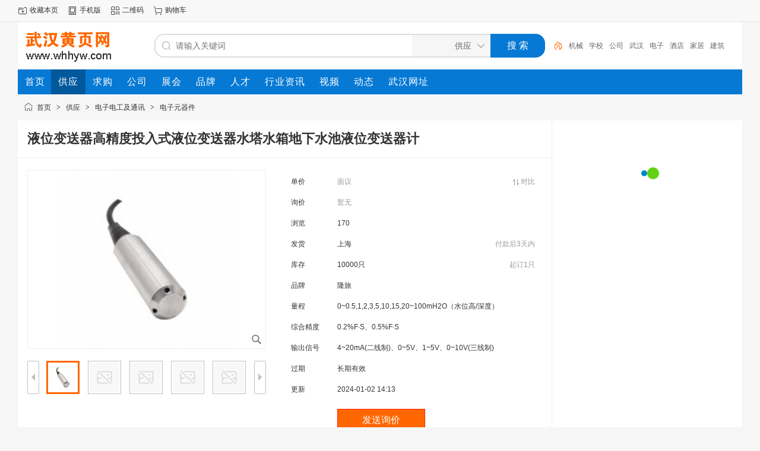

--- FILE ---
content_type: text/html
request_url: http://www.whhyw.com/sell/202209/sell_info_7366.html
body_size: 6276
content:
<!doctype html>
<html>
<head>
<meta charset="UTF-8"/>
<title>液位变送器高精度投入式液位变送器水塔水箱地下水池液位变送器计_电子元器件_电子电工及通讯_供应_武汉黄页网</title>
<meta name="keywords" content="液位变送器高精度投入式液位变送器水塔水箱地下水池液位变送器计,供应,电子电工及通讯,电子元器件"/>
<meta name="description" content="一、产品简介及用途：PTL601投入式液位变送器采用进口扩散硅压阻芯体，316全不锈钢结构，主要适用于河流、地下水位、水库、水塔"/>
<meta http-equiv="mobile-agent" content="format=html5;url=https://m.whhyw.com/sell/202209/sell_info_7366.html"/>
<meta name="generator" content="DESTOON - www.destoon.com"/>
<meta http-equiv="x-ua-compatible" content="IE=8"/>
<link rel="shortcut icon" type="image/x-icon" href="https://www.whhyw.com/favicon.ico"/>
<link rel="bookmark" type="image/x-icon" href="https://www.whhyw.com/favicon.ico"/>
<link rel="archives" title="武汉黄页网" href="https://www.whhyw.com/archiver/"/>
<link rel="stylesheet" type="text/css" href="https://www.whhyw.com/static/skin/default/style.css?v=2588042ca0"/>
<link rel="stylesheet" type="text/css" href="https://www.whhyw.com/static/skin/default/sell.css?v=2588042ca0"/>
<link rel="stylesheet" type="text/css" href="https://www.whhyw.com/file/style/home.reset.css?v=2588042ca0"/>
<script type="text/javascript" src="https://www.whhyw.com/lang/zh-cn/lang.js?v=2588042ca0"></script>
<script type="text/javascript" src="https://www.whhyw.com/file/script/config.js?v=2588042ca0"></script>
<!--[if IE]><!-->
<script type="text/javascript" src="https://www.whhyw.com/static/script/jquery-1.12.4.min.js?v=2588042ca0"></script>
<!--<![endif]-->
<!--[if !IE]><!-->
<script type="text/javascript" src="https://www.whhyw.com/static/script/jquery-3.6.4.min.js?v=2588042ca0"></script>
<script type="text/javascript" src="https://www.whhyw.com/static/script/notification.js?v=2588042ca0"></script>
<!--<![endif]-->
<script type="text/javascript" src="https://www.whhyw.com/static/script/common.js?v=2588042ca0"></script>
<script type="text/javascript" src="https://www.whhyw.com/static/script/page.js?v=2588042ca0"></script>
<script type="text/javascript" src="https://www.whhyw.com/static/script/jquery.lazyload.js?v=2588042ca0"></script><script type="text/javascript">GoMobile('https://m.whhyw.com/sell/202209/sell_info_7366.html');var searchid = 5;</script>
</head>
<body>
<div class="head" id="head">
<div class="head_m">
<div class="head_r" id="destoon_member"></div>
<div class="head_l">
<ul>
<li class="h_fav"><script type="text/javascript">addFav('收藏本页');</script></li>
<li class="h_mobile"><a href="javascript:Dmobile();">手机版</a></li><li class="h_qrcode"><a href="javascript:Dqrcode();">二维码</a></li><li class="h_cart"><a href="https://www.whhyw.com/member/cart.php" onmouseover="Dcard('cart',this);">购物车<span class="head_t" id="destoon_cart"></span></a></li></ul>
</div>
</div>
</div>
<div id="destoon-space" class="head_s"></div>
<div class="m"><div id="search_tips" style="display:none;"></div></div>
<div id="destoon-qrcode" style="display:none;"></div><div id="destoon-card"></div>
<div id="destoon-fixon">
<div class="m">
<div class="logo"><a href="https://www.whhyw.com/"><img src="https://www.whhyw.com/static/skin/default/logo.gif" alt="武汉黄页网"/></a></div>
<form id="destoon-search" action="https://www.whhyw.com/sell/search.php" onsubmit="return DSearch();">
<div class="search-inp">
<input name="kw" id="destoon-kw" type="text" value="" placeholder="请输入关键词" onfocus="DsRec();" onblur="$('#search-tip,#search-rec,#search-cls').fadeOut('fast');"  onkeyup="DsTip(this.value);" autocomplete="off" x-webkit-speech speech/>
<div id="search-tip"></div><div id="search-rec"></div>
</div>
<div class="search-mod">
<div id="search-cls" onclick="$('#destoon-kw').val('');$('#search-cls').hide();" title="清空输入"></div>
<input type="text" id="destoon-mod" value="供应" readonly onclick="$('#search-tip,#search-rec').hide();$('#search-mod').fadeIn('fast');"/>
<div id="search-mod">
<p onclick="$('#search-mod').fadeOut('fast');"><i title="关闭"></i>选择频道搜索</p>
<ul>
<li onclick="DsMod('5','供应','https://www.whhyw.com/sell/')">供应</li><li onclick="DsMod('6','求购','https://www.whhyw.com/buy/')">求购</li><li onclick="DsMod('4','公司','https://www.whhyw.com/company/')">公司</li><li onclick="DsMod('8','展会','https://www.whhyw.com/exhibit/')">展会</li><li onclick="DsMod('13','品牌','https://www.whhyw.com/brand/')">品牌</li><li onclick="DsMod('9','人才','https://www.whhyw.com/job/')">人才</li><li onclick="DsMod('21','行业资讯','https://www.whhyw.com/news/')">行业资讯</li><li onclick="DsMod('14','视频','https://www.whhyw.com/video/')">视频</li><li onclick="DsMod('20','动态','https://www.whhyw.com/moment/')">动态</li></ul>
</div>
</div>
<div class="search-btn"><input type="submit" value="搜 索"/></div>
<div class="search-adv" title="高级搜索" onclick="Go($('#destoon-search').attr('action'));"></div>
<div class="search-hot"><a href="https://www.whhyw.com/sell/search.php?kw=%E6%9C%BA%E6%A2%B0">机械</a><a href="https://www.whhyw.com/sell/search.php?kw=%E5%AD%A6%E6%A0%A1">学校</a><a href="https://www.whhyw.com/sell/search.php?kw=%E5%85%AC%E5%8F%B8">公司</a><a href="https://www.whhyw.com/sell/search.php?kw=%E6%AD%A6%E6%B1%89">武汉</a><a href="https://www.whhyw.com/sell/search.php?kw=%E7%94%B5%E5%AD%90">电子</a><a href="https://www.whhyw.com/sell/search.php?kw=%E9%85%92%E5%BA%97">酒店</a><a href="https://www.whhyw.com/sell/search.php?kw=%E5%AE%B6%E5%B1%85">家居</a><a href="https://www.whhyw.com/sell/search.php?kw=%E5%BB%BA%E7%AD%91">建筑</a><a href="https://www.whhyw.com/sell/search.php?kw=%E8%A3%85%E9%A5%B0">装饰</a><a href="https://www.whhyw.com/sell/search.php?kw=%E8%AE%BE%E8%AE%A1">设计</a></div>
</form>
</div>
</div>
<div class="m">
<div class="menu">
<ul><li><a href="https://www.whhyw.com/"><span>首页</span></a></li><li class="menuon"><a href="https://www.whhyw.com/sell/"><span>供应</span></a></li><li><a href="https://www.whhyw.com/buy/"><span>求购</span></a></li><li><a href="https://www.whhyw.com/company/"><span>公司</span></a></li><li><a href="https://www.whhyw.com/exhibit/"><span>展会</span></a></li><li><a href="https://www.whhyw.com/brand/"><span>品牌</span></a></li><li><a href="https://www.whhyw.com/job/"><span>人才</span></a></li><li><a href="https://www.whhyw.com/news/"><span>行业资讯</span></a></li><li><a href="https://www.whhyw.com/video/"><span>视频</span></a></li><li><a href="https://www.whhyw.com/moment/"><span>动态</span></a></li><li><a href="http://www.whwz.com/" target="_blank"><span>武汉网址</span></a></li></ul>
</div>
</div><script type="text/javascript" src="https://www.whhyw.com/static/script/album.js?v=2588042ca0"></script><script type="text/javascript">var module_id= 5,item_id=7366,content_id='content',img_max_width=1000;</script>
<div class="m">
<div class="nav"><a href="https://www.whhyw.com/">首页</a> <i>&gt;</i> <a href="https://www.whhyw.com/sell/">供应</a> <i>&gt;</i> <a href="https://www.whhyw.com/sell/33/">电子电工及通讯</a> <i>&gt;</i> <a href="https://www.whhyw.com/sell/178/">电子元器件</a></div>
</div>
<div class="m bd-b">
<table width="100%" cellpadding="0" cellspacing="0">
<tr>
<td valign="top">
<table width="100%" cellpadding="0" cellspacing="0">
<tr>
<td colspan="5"><h1 class="title_trade" id="title">液位变送器高精度投入式液位变送器水塔水箱地下水池液位变送器计</h1></td>
</tr>
<tr>
<td width="16">&nbsp;</td>
<td width="416" valign="top">
<div id="mid_div" onmouseover="SAlbum();" onmouseout="HAlbum();" onclick="VAlbum();"><img src="http://www.whhyw.com/file/upload/202209/23/104846795894.jpg.middle.jpg" width="400" height="300" id="mid_pic"/><span id="zoomer"></span><span class="ab_zoom"></span></div>
<div class="tbs">
<div class="tbsl"><img src="https://www.whhyw.com/static/skin/default/ab-prev-0.png" width="20" height="56" id="tbsp" onclick="PAlbum();"/></div>
<div class="tbsm">
<div id="thumbs" style="width:350px;height:56px;"><img src="http://www.whhyw.com/file/upload/202209/23/104846795894.jpg.thumb.jpg" onmouseover="if(this.src.indexOf('nopic.thumb.png')==-1)Album(0);" class="ab_on" id="tbs_0"/><img src="https://www.whhyw.com/static/image/nopic.thumb.png" onmouseover="if(this.src.indexOf('nopic.thumb.png')==-1)Album(1);" class="ab_im" id="tbs_1"/><img src="https://www.whhyw.com/static/image/nopic.thumb.png" onmouseover="if(this.src.indexOf('nopic.thumb.png')==-1)Album(2);" class="ab_im" id="tbs_2"/><img src="https://www.whhyw.com/static/image/nopic.thumb.png" onmouseover="if(this.src.indexOf('nopic.thumb.png')==-1)Album(3);" class="ab_im" id="tbs_3"/><img src="https://www.whhyw.com/static/image/nopic.thumb.png" onmouseover="if(this.src.indexOf('nopic.thumb.png')==-1)Album(4);" class="ab_im" id="tbs_4"/></div>
</div>
<div class="tbsr"><img src="https://www.whhyw.com/static/skin/default/ab-next-0.png" width="20" height="56" id="tbsn" onclick="NAlbum();"/></div>
</div>
</td>
<td width="16">&nbsp;</td>
<td valign="top">
<div id="big_div" style="display:none;"><img src="" id="big_pic"/></div>
<table width="100%" cellpadding="6" cellspacing="6">
<tr>
<td width="60">单价</td>
<td class="sell-price"><span>面议</span><i onclick="Go('https://www.whhyw.com/sell/compare-htm-itemid-7366.html');" title="对比产品">对比</i></td>
</tr>
<tr>
<td>询价</td>
<td><span class="f_grey">暂无</span></td>
</tr>
<tr>
<td>浏览</td>
<td><span id="hits">170</span></td>
</tr>
<tr>
<td width="60">发货</td>
<td>
上海<span class="f_r f_grey">付款后3天内</span>
</td>
</tr>
<tr>
<td>库存</td>
<td>10000只<span class="f_r f_grey">起订1只</span></td>
</tr>
<tr>
<td>品牌</td>
<td>隆旅</td>
</tr>
<tr>
<td>量程</td>
<td>0~0.5,1,2,3,5,10,15,20~100mH2O（水位高/深度）</td>
</tr>
<tr>
<td>综合精度</td>
<td>0.2%F·S、0.5%F·S</td>
</tr>
<tr>
<td>输出信号</td>
<td>4~20mA(二线制)、0~5V、1~5V、0~10V(三线制)</td>
</tr>
<tr>
<td>过期</td>
<td>长期有效</td>
</tr>
<tr>
<td>更新</td>
<td>2024-01-02 14:13</td>
</tr>
<tr>
<td></td>
<td>
<input type="button" value="发送询价" class="btn-act" onclick="Go('https://www.whhyw.com/sell/inquiry-htm-itemid-7366.html');"/>
</td>
</tr>
</table>
</td>
<td width="16">&nbsp;</td>
</tr>
</table>
</td>
<td valign="top" class="contact-td">
<div class="contact-body" id="contact"><br/><br/><br/>
<center><img src="https://www.whhyw.com/static/image/load.gif"/></center>
<br/><br/><br/>
</div>
</td>
</tr>
</table>
</div>
<div class="m">
<div class="head-txt"><strong>详细说明</strong></div>
<div class="content c_b" id="content">&nbsp;
<h2 style="box-sizing: border-box; margin: 5px 10px 0px; padding: 0px 0px 0px 10px; list-style: none; font-family: &quot;Helvetica Neue&quot;, Helvetica, Arial, &quot;Microsoft Yahei&quot;, sans-serif; line-height: 32px; color: rgb(35, 79, 142); font-size: 16px; background-image: url(&quot;../images/hot_pro.png&quot;); background-position: initial; background-size: initial; background-repeat: repeat-x; background-attachment: initial; background-origin: initial; background-clip: initial; border-bottom: 2px solid rgb(213, 213, 213); letter-spacing: 1px;"><b style="box-sizing: border-box; margin: 0px; padding: 0px; list-style: none;"><span style="box-sizing: border-box; margin: 0px; padding: 0px 10px 0px 0px; list-style: none; font-size: 24px; font-family: 宋体;">一、产品简介及用途：</span></b><b style="box-sizing: border-box; margin: 0px; padding: 0px; list-style: none;"><span style="box-sizing: border-box; margin: 0px; padding: 0px 10px 0px 0px; list-style: none; font-size: 24px; font-family: Arial, sans-serif;">&nbsp;</span></b></h2>
<p style="box-sizing: border-box; margin: 15px 0px 0px; padding: 0px; list-style: none; line-height: 22px; color: rgb(51, 51, 51); font-family: 黑体;"><span style="box-sizing: border-box; margin: 0px; padding: 0px; list-style: none; font-family: 微软雅黑, &quot;Microsoft YaHei&quot;;">&nbsp;&nbsp; &nbsp; &nbsp;PTL601投入式液位变送器采用进口扩散硅压阻芯体，316全不锈钢结构，主要适用于河流、地下水位、水库、水塔及容器等液位测量与控制。</span></p>
<p style="box-sizing: border-box; margin: -2px 0px 0px; padding: 0px; list-style: none; line-height: 26px; color: rgb(51, 51, 51); font-family: 黑体;"><span style="box-sizing: border-box; margin: 0px; padding: 0px; list-style: none; font-family: 微软雅黑, &quot;Microsoft YaHei&quot;;">此类传感器通常也称为：投入式液位传感器、投入式液位变送器、液位传感器、液位变送器、地下水位传感器、地下水位变送器。</span></p>
<h2 style="box-sizing: border-box; margin: 15px 10px 0px; padding: 0px 0px 0px 10px; list-style: none; font-family: &quot;Helvetica Neue&quot;, Helvetica, Arial, &quot;Microsoft Yahei&quot;, sans-serif; line-height: 32px; color: rgb(35, 79, 142); font-size: 16px; background-image: url(&quot;../images/hot_pro.png&quot;); background-position: initial; background-size: initial; background-repeat: repeat-x; background-attachment: initial; background-origin: initial; background-clip: initial; border-bottom: 2px solid rgb(213, 213, 213); letter-spacing: 1px;"><b style="box-sizing: border-box; margin: 0px; padding: 0px; list-style: none; line-height: 23px;"><span style="box-sizing: border-box; margin: 0px; padding: 0px 10px 0px 0px; list-style: none; font-size: 24px; font-family: 宋体;">二、产品结构与外形尺寸：</span></b></h2>
<p style="box-sizing: border-box; margin: 10px 0px; padding: 0px; list-style: none; line-height: 26px; color: rgb(51, 51, 51); font-family: &quot;Helvetica Neue&quot;, Helvetica, Arial, &quot;Microsoft Yahei&quot;, sans-serif;"><span style="box-sizing: border-box; margin: 0px; padding: 0px; list-style: none; font-family: Arial, sans-serif;"><img src="https://www.whhyw.com/static/image/lazy.gif" class="lazy" original="http://www.shllsensor.com/storage/4038/product/20190417/1555483908821028.jpg" title="PTL601尺寸图" alt="PTL601尺寸图" width="696" height="177" border="0" vspace="0" style="box-sizing: border-box; margin: 0px auto; padding: 10px; list-style: none; border: 0px; vertical-align: middle; display: block; max-width: 100%; height: 177px; text-indent: 0em; width: 696px;" /></span></p>
<h2 style="box-sizing: border-box; margin: 15px 10px 0px; padding: 0px 0px 0px 10px; list-style: none; font-family: &quot;Helvetica Neue&quot;, Helvetica, Arial, &quot;Microsoft Yahei&quot;, sans-serif; line-height: 32px; color: rgb(35, 79, 142); font-size: 16px; background-image: url(&quot;../images/hot_pro.png&quot;); background-position: initial; background-size: initial; background-repeat: repeat-x; background-attachment: initial; background-origin: initial; background-clip: initial; border-bottom: 2px solid rgb(213, 213, 213); letter-spacing: 1px;"><b style="box-sizing: border-box; margin: 0px; padding: 0px; list-style: none; line-height: 23px;"><span style="box-sizing: border-box; margin: 0px; padding: 0px 10px 0px 0px; list-style: none; font-size: 24px; font-family: 宋体;">三、产品规格选型</span></b></h2>
<p style="box-sizing: border-box; margin: 20px 0px 0px; padding: 0px; list-style: none; font-size: 18px; line-height: 26px; color: rgb(51, 51, 51); font-family: &quot;Helvetica Neue&quot;, Helvetica, Arial, &quot;Microsoft Yahei&quot;, sans-serif; font-weight: bold;">主要技术参数</p>
<table width="700" cellspacing="0" cellpadding="0" border="1" style="margin: 5px 0px 0px 35px; padding: 0px; list-style: none; border-spacing: 0px; border-collapse: collapse; color: rgb(51, 51, 51); font-family: &quot;Helvetica Neue&quot;, Helvetica, Arial, &quot;Microsoft Yahei&quot;, sans-serif; font-size: 14px;">
    <tbody style="box-sizing: border-box; margin: 0px; padding: 0px; list-style: none;">
        <tr class="firstRow" style="box-sizing: border-box; margin: 0px; padding: 0px; list-style: none;">
            <td style="box-sizing: border-box; margin: 0px; padding: 0px; list-style: none; width: 150px; height: 34px; text-align: center; font-family: 黑体;"><span style="box-sizing: border-box; margin: 0px; padding: 0px; list-style: none; font-family: 微软雅黑, &quot;Microsoft YaHei&quot;;">量程</span></td>
            <td style="box-sizing: border-box; margin: 0px; padding: 0px; list-style: none; width: 550px; height: 34px; font-family: 黑体;"><span style="box-sizing: border-box; margin: 0px; padding: 0px; list-style: none; font-family: 微软雅黑, &quot;Microsoft YaHei&quot;;">&nbsp;&nbsp;&nbsp;&nbsp;0~0.5,1,2,3,5,10,15,20~100mH2O（水位高/深度）</span></td>
        </tr>
        <tr style="box-sizing: border-box; margin: 0px; padding: 0px; list-style: none;">
            <td style="box-sizing: border-box; margin: 0px; padding: 0px; list-style: none; width: 150px; height: 34px; text-align: center; font-family: 黑体;"><span style="box-sizing: border-box; margin: 0px; padding: 0px; list-style: none; font-family: 微软雅黑, &quot;Microsoft YaHei&quot;;">综合精度</span></td>
            <td style="box-sizing: border-box; margin: 0px; padding: 0px; list-style: none; width: 550px; height: 34px; font-family: 黑体;"><span style="box-sizing: border-box; margin: 0px; padding: 0px; list-style: none; font-family: 微软雅黑, &quot;Microsoft YaHei&quot;;">&nbsp;&nbsp;&nbsp;&nbsp;0.2%F&middot;S、0.5%F&middot;S</span></td>
        </tr>
        <tr style="box-sizing: border-box; margin: 0px; padding: 0px; list-style: none;">
            <td style="box-sizing: border-box; margin: 0px; padding: 0px; list-style: none; width: 150px; height: 34px; text-align: center; font-family: 黑体;"><span style="box-sizing: border-box; margin: 0px; padding: 0px; list-style: none; font-family: 微软雅黑, &quot;Microsoft YaHei&quot;;">输出信号</span></td>
            <td style="box-sizing: border-box; margin: 0px; padding: 0px; list-style: none; width: 550px; height: 34px; font-family: 黑体;"><span style="box-sizing: border-box; margin: 0px; padding: 0px; list-style: none; font-family: 微软雅黑, &quot;Microsoft YaHei&quot;;">&nbsp;&nbsp;&nbsp;&nbsp;4~20mA(二线制)、0~5V、1~5V、0~10V(三线制)</span></td>
        </tr>
        <tr style="box-sizing: border-box; margin: 0px; padding: 0px; list-style: none;">
            <td style="box-sizing: border-box; margin: 0px; padding: 0px; list-style: none; width: 150px; height: 34px; text-align: center; font-family: 黑体;"><span style="box-sizing: border-box; margin: 0px; padding: 0px; list-style: none; font-family: 微软雅黑, &quot;Microsoft YaHei&quot;;">供电电压</span></td>
            <td style="box-sizing: border-box; margin: 0px; padding: 0px; list-style: none; width: 550px; height: 34px; font-family: 黑体;"><span style="box-sizing: border-box; margin: 0px; padding: 0px; list-style: none; font-family: 微软雅黑, &quot;Microsoft YaHei&quot;;">&nbsp;&nbsp;&nbsp;&nbsp;24VDC(9~36VDC)</span></td>
        </tr>
        <tr style="box-sizing: border-box; margin: 0px; padding: 0px; list-style: none;">
            <td style="box-sizing: border-box; margin: 0px; padding: 0px; list-style: none; width: 150px; height: 34px; text-align: center; font-family: 微软雅黑;"><span style="box-sizing: border-box; margin: 0px; padding: 0px; list-style: none; font-family: 微软雅黑, &quot;Microsoft YaHei&quot;;">介质温度</span></td>
            <td style="box-sizing: border-box; margin: 0px; padding: 0px; list-style: none; width: 550px; height: 34px; font-family: 黑体;"><span style="box-sizing: border-box; margin: 0px; padding: 0px; list-style: none; font-family: 微软雅黑, &quot;Microsoft YaHei&quot;;">&nbsp;&nbsp;&nbsp;&nbsp;-20~75℃</span></td>
        </tr>
        <tr style="box-sizing: border-box; margin: 0px; padding: 0px; list-style: none;">
            <td style="box-sizing: border-box; margin: 0px; padding: 0px; list-style: none; width: 150px; height: 34px; text-align: center; font-family: 黑体;"><span style="box-sizing: border-box; margin: 0px; padding: 0px; list-style: none; font-family: 微软雅黑, &quot;Microsoft YaHei&quot;;">环境温度</span></td>
            <td style="box-sizing: border-box; margin: 0px; padding: 0px; list-style: none; width: 550px; height: 34px; font-family: 黑体;"><span style="box-sizing: border-box; margin: 0px; padding: 0px; list-style: none; font-family: 微软雅黑, &quot;Microsoft YaHei&quot;;">&nbsp;&nbsp;&nbsp;&nbsp;-20~85℃</span></td>
        </tr>
        <tr style="box-sizing: border-box; margin: 0px; padding: 0px; list-style: none;">
            <td style="box-sizing: border-box; margin: 0px; padding: 0px; list-style: none; width: 150px; height: 34px; text-align: center; font-family: 黑体;"><span style="box-sizing: border-box; margin: 0px; padding: 0px; list-style: none; font-family: 微软雅黑, &quot;Microsoft YaHei&quot;;">负载电阻</span></td>
            <td style="box-sizing: border-box; margin: 0px; padding: 0px; list-style: none; width: 550px; height: 34px; font-family: 黑体;"><span style="box-sizing: border-box; margin: 0px; padding: 0px; list-style: none; font-family: 微软雅黑, &quot;Microsoft YaHei&quot;;">&nbsp;&nbsp;&nbsp;&nbsp;电流输出型：最大800&Omega;；电压输出型：大于50K&Omega;</span></td>
        </tr>
        <tr style="box-sizing: border-box; margin: 0px; padding: 0px; list-style: none;">
            <td style="box-sizing: border-box; margin: 0px; padding: 0px; list-style: none; width: 150px; height: 34px; text-align: center; font-family: 黑体;"><span style="box-sizing: border-box; margin: 0px; padding: 0px; list-style: none; font-family: 微软雅黑, &quot;Microsoft YaHei&quot;;">绝缘电阻</span></td>
            <td style="box-sizing: border-box; margin: 0px; padding: 0px; list-style: none; width: 550px; height: 34px; font-family: 黑体;"><span style="box-sizing: border-box; margin: 0px; padding: 0px; list-style: none; font-family: 微软雅黑, &quot;Microsoft YaHei&quot;;">&nbsp;&nbsp;&nbsp;&nbsp;大于2000M&Omega;（100VDC）</span></td>
        </tr>
        <tr style="box-sizing: border-box; margin: 0px; padding: 0px; list-style: none;">
            <td style="box-sizing: border-box; margin: 0px; padding: 0px; list-style: none; width: 150px; height: 34px; text-align: center; font-family: 黑体;"><span style="box-sizing: border-box; margin: 0px; padding: 0px; list-style: none; font-family: 微软雅黑, &quot;Microsoft YaHei&quot;;">密封等级</span></td>
            <td style="box-sizing: border-box; margin: 0px; padding: 0px; list-style: none; width: 550px; height: 34px; font-family: 黑体;"><span style="box-sizing: border-box; margin: 0px; padding: 0px; list-style: none; font-family: 微软雅黑, &quot;Microsoft YaHei&quot;;">&nbsp;&nbsp;&nbsp;&nbsp;IP68</span></td>
        </tr>
        <tr style="box-sizing: border-box; margin: 0px; padding: 0px; list-style: none;">
            <td style="box-sizing: border-box; margin: 0px; padding: 0px; list-style: none; width: 150px; height: 34px; text-align: center; font-family: 黑体;"><span style="box-sizing: border-box; margin: 0px; padding: 0px; list-style: none; font-family: 微软雅黑, &quot;Microsoft YaHei&quot;;">长期稳定性能</span></td>
            <td style="box-sizing: border-box; margin: 0px; padding: 0px; list-style: none; width: 550px; height: 34px; font-family: 黑体;"><span style="box-sizing: border-box; margin: 0px; padding: 0px; list-style: none; font-family: 微软雅黑, &quot;Microsoft YaHei&quot;;">&nbsp;&nbsp;&nbsp;&nbsp;0.1F&middot;S/年</span></td>
        </tr>
        <tr style="box-sizing: border-box; margin: 0px; padding: 0px; list-style: none;">
            <td style="box-sizing: border-box; margin: 0px; padding: 0px; list-style: none; width: 150px; height: 34px; text-align: center; font-family: 黑体;"><span style="box-sizing: border-box; margin: 0px; padding: 0px; list-style: none; font-family: 微软雅黑, &quot;Microsoft YaHei&quot;;">振动影响</span></td>
            <td style="box-sizing: border-box; margin: 0px; padding: 0px; list-style: none; width: 550px; height: 34px; font-family: 黑体;"><span style="box-sizing: border-box; margin: 0px; padding: 0px; list-style: none; font-family: 微软雅黑, &quot;Microsoft YaHei&quot;;">&nbsp;&nbsp;&nbsp;&nbsp;在机械振动频率20Hz~1000Hz内，输出变化小于0.1%F&middot;S</span></td>
        </tr>
        <tr style="box-sizing: border-box; margin: 0px; padding: 0px; list-style: none;">
            <td style="box-sizing: border-box; margin: 0px; padding: 0px; list-style: none; width: 150px; height: 34px; text-align: center; font-family: 黑体;"><span style="box-sizing: border-box; margin: 0px; padding: 0px; list-style: none; font-family: 微软雅黑, &quot;Microsoft YaHei&quot;;">信号接口</span></td>
            <td style="box-sizing: border-box; margin: 0px; padding: 0px; list-style: none; width: 550px; height: 34px; font-family: 黑体;"><span style="box-sizing: border-box; margin: 0px; padding: 0px; list-style: none; font-family: 微软雅黑, &quot;Microsoft YaHei&quot;;">&nbsp;&nbsp;&nbsp;&nbsp;四芯通气电缆连接</span></td>
        </tr>
        <tr style="box-sizing: border-box; margin: 0px; padding: 0px; list-style: none;">
            <td style="box-sizing: border-box; margin: 0px; padding: 0px; list-style: none; width: 150px; height: 34px; text-align: center; font-family: 黑体;"><span style="box-sizing: border-box; margin: 0px; padding: 0px; list-style: none; font-family: 微软雅黑, &quot;Microsoft YaHei&quot;;">机械连接</span></td>
            <td style="box-sizing: border-box; margin: 0px; padding: 0px; list-style: none; width: 550px; height: 34px; font-family: 黑体;"><span style="box-sizing: border-box; margin: 0px; padding: 0px; list-style: none; font-family: 微软雅黑, &quot;Microsoft YaHei&quot;;">&nbsp;&nbsp;&nbsp;&nbsp;投入式或安装式</span></td>
        </tr>
    </tbody>
</table></div>
<div class="tool">
<i class="like" onclick="Dlike(5, 7366, 0);">点赞 <b id="like-5-7366-0">0</b></i><i class="report" onclick="Dreport(5, 7366, 0);">举报</i><i class="favorite" onclick="Dfavor(5, 7366);">收藏 <b>0</b></i><a href="https://www.whhyw.com/comment/index-htm-mid-5-itemid-7366.html" target="_blank"><i class="comment">评论 <b>0</b></i></a><a href="https://www.whhyw.com/api/share.php?mid=5&itemid=7366" target="_blank"><i class="share">分享 <b>42</b></i></a></div>
<div class="head-txt"><span><a href="https://www.whhyw.com/com/longlv/sell/" target="_blank">更多<i>&gt;</i></a></span><strong>本企业其它产品</strong></div>
<div class="list-thumb"><table width="100%">
<tr><td width="12.5%" valign="top"><a href="https://www.whhyw.com/sell/202208/sell_info_7334.html"><img src="http://www.whhyw.com/file/upload/202208/15/094440325894.jpg.thumb.jpg" width="100" height="100" alt="电接点压力表高精度数显电接点压力表开关控制器可调"/></a>
<ul><li><a href="https://www.whhyw.com/sell/202208/sell_info_7334.html" title="电接点压力表高精度数显电接点压力表开关控制器可调">电接点压力表高精度数</a></li></ul></td>
<td width="12.5%" valign="top"><a href="https://www.whhyw.com/sell/202208/sell_info_7333.html"><img src="http://www.whhyw.com/file/upload/202208/15/094415625894.jpg.thumb.jpg" width="100" height="100" alt="高精度电池供电数显压力表管道液压油压水压气压压力表"/></a>
<ul><li><a href="https://www.whhyw.com/sell/202208/sell_info_7333.html" title="高精度电池供电数显压力表管道液压油压水压气压压力表">高精度电池供电数显压</a></li></ul></td>
<td width="12.5%" valign="top"><a href="https://www.whhyw.com/sell/202208/sell_info_7335.html"><img src="http://www.whhyw.com/file/upload/202208/15/094543835894.jpg.thumb.jpg" width="100" height="100" alt="压力控制器高精度数显压力控制器数显压力控制器可调"/></a>
<ul><li><a href="https://www.whhyw.com/sell/202208/sell_info_7335.html" title="压力控制器高精度数显压力控制器数显压力控制器可调">压力控制器高精度数显</a></li></ul></td>
<td width="12.5%" valign="top"><a href="https://www.whhyw.com/sell/202208/sell_info_7336.html"><img src="http://www.whhyw.com/file/upload/202208/15/094628795894.jpg.thumb.jpg" width="100" height="100" alt="径向数显压力开关高精度智能数显压力开关液压油水压"/></a>
<ul><li><a href="https://www.whhyw.com/sell/202208/sell_info_7336.html" title="径向数显压力开关高精度智能数显压力开关液压油水压">径向数显压力开关高精</a></li></ul></td>
<td width="12.5%" valign="top"><a href="https://www.whhyw.com/sell/202209/sell_info_7355.html"><img src="http://www.whhyw.com/file/upload/202209/01/104120835894.jpg.thumb.jpg" width="100" height="100" alt="称重传感器高精度称重传感器轮辐式拉压力称重传感器"/></a>
<ul><li><a href="https://www.whhyw.com/sell/202209/sell_info_7355.html" title="称重传感器高精度称重传感器轮辐式拉压力称重传感器">称重传感器高精度称重</a></li></ul></td>
<td width="12.5%" valign="top"><a href="https://www.whhyw.com/sell/202209/sell_info_7356.html"><img src="http://www.whhyw.com/file/upload/202209/01/111613885894.jpg.thumb.jpg" width="100" height="100" alt="压力变送器高精度扩散硅传感器恒压供水液压油压气压力变送器"/></a>
<ul><li><a href="https://www.whhyw.com/sell/202209/sell_info_7356.html" title="压力变送器高精度扩散硅传感器恒压供水液压油压气压力变送器">压力变送器高精度扩散</a></li></ul></td>
<td width="12.5%" valign="top"><a href="https://www.whhyw.com/sell/202209/sell_info_7357.html"><img src="http://www.whhyw.com/file/upload/202209/01/111751475894.jpg.thumb.jpg" width="100" height="100" alt="扭矩传感器动态微扭矩传感器旋转扭力传感器转矩扭力"/></a>
<ul><li><a href="https://www.whhyw.com/sell/202209/sell_info_7357.html" title="扭矩传感器动态微扭矩传感器旋转扭力传感器转矩扭力">扭矩传感器动态微扭矩</a></li></ul></td>
<td width="12.5%" valign="top"><a href="https://www.whhyw.com/sell/202209/sell_info_7364.html"><img src="http://www.whhyw.com/file/upload/202209/23/104517795894.jpg.thumb.jpg" width="100" height="100" alt="压力变送器高精度扩散硅数显压力变送器液压油气压水压"/></a>
<ul><li><a href="https://www.whhyw.com/sell/202209/sell_info_7364.html" title="压力变送器高精度扩散硅数显压力变送器液压油气压水压">压力变送器高精度扩散</a></li></ul></td>
</tr></table>
</div>
</div>
<script type="text/javascript" src="https://www.whhyw.com/static/script/content.js?v=2588042ca0"></script><div class="b10" id="footb"></div>
<div class="m">
<div class="foot_page">
<a href="https://www.whhyw.com/">网站首页</a> 
 &nbsp;|&nbsp; <a href="https://www.whhyw.com/about/index.html">关于我们</a>
 &nbsp;|&nbsp; <a href="https://www.whhyw.com/about/contact.html">联系方式</a>
 &nbsp;|&nbsp; <a href="https://www.whhyw.com/about/job.html">人才招聘</a>
 &nbsp;|&nbsp; <a href="https://www.whhyw.com/about/privacy.html">隐私政策</a>
 &nbsp;|&nbsp; <a href="https://www.whhyw.com/about/copyright.html">版权隐私</a>
 &nbsp;|&nbsp; <a href="https://www.whhyw.com/about/pay.html">付款方式</a>
 &nbsp;|&nbsp; <a href="https://www.whhyw.com/httperrors/404.html">网页错误</a>
 &nbsp;|&nbsp; <a href="https://www.whhyw.com/sitemap/">网站地图</a> &nbsp;|&nbsp; <a href="https://www.whhyw.com/spread/">排名推广</a> &nbsp;|&nbsp; <a href="https://www.whhyw.com/ad/">广告服务</a> &nbsp;|&nbsp; <a href="https://www.whhyw.com/guestbook/">网站留言</a> &nbsp;|&nbsp; <a href="https://www.whhyw.com/feed/">RSS订阅</a><a href="javascript:Dreport(5, 7366, 0);">违规举报</a>
</div>
</div>
<div class="m">
<div class="foot">
<p>
<a href="https://beian.miit.gov.cn/" target="_blank">鄂ICP备19009404号-3</a> &nbsp;|&nbsp; <a href="http://www.beian.gov.cn/portal/registerSystemInfo?recordcode=42010502000123" target="_blank">鄂公网安备42010502000123号</a>&nbsp;|&nbsp; 
<a href="https://zzlz.gsxt.gov.cn/businessCheck/verifKey.do?showType=p&serial=91420105MA4K3JK32F-SAIC_SHOW_10000091420105MA4K3JK32F1735791352115&signData=MEUCIQDQhrVGeVUYRvMBZDVyHWGznkdcIvVw5FYWLp1g66ZnlAIgJRdvfU5F+vydnkjJtZpHC7O0rLqEspyep0zTCrGK7jE=" target="_blank">电子营业执照</a> <a href="https://zzlz.gsxt.gov.cn/businessCheck/verifKey.do?showType=p&serial=91420105MA4K3JK32F-SAIC_SHOW_10000091420105MA4K3JK32F1735791352115&signData=MEUCIQDQhrVGeVUYRvMBZDVyHWGznkdcIvVw5FYWLp1g66ZnlAIgJRdvfU5F+vydnkjJtZpHC7O0rLqEspyep0zTCrGK7jE=" target="_blank"><img src="https://zzlz.gsxt.gov.cn/images/lz4.png" width="32" height="32" alt="电子营业执照"/></a></p>
<div id="copyright">©2025  武汉黄页网 www.whhyw.com All Rights Reserved</div>
</div>
</div>
<div class="back2top"><a href="javascript:void(0);" title="返回顶部">&nbsp;</a></div>
<script type="text/javascript">
$(function(){
Dtask('moduleid=5&html=show&itemid=7366', 0);
$('img').lazyload();
});
</script>
</body>
</html>

--- FILE ---
content_type: application/javascript
request_url: https://www.whhyw.com/file/script/config.js?v=2588042ca0
body_size: 418
content:
var DTPath = "https://www.whhyw.com/";var DTMob = "https://m.whhyw.com/";var DTMobc = "";var SKPath = "https://www.whhyw.com/static/skin/default/";var SKMob = "https://www.whhyw.com/static/skin/mobile/";var MEPath = "https://www.whhyw.com/member/";var DTExt = ".php";var DTEditor = "ueditor";var CKDomain = ".whhyw.com";var CKPath = "/";var CKPrex = "cxv_";if(window.console){console.clear();console.log("%cPowered By DESTOON%chttps://www.destoon.com/", "color:#FFFFFF;font-size:14px;background:#FF7418;padding:2px 12px;border-radius:10px;", "font-size:14px;padding:2px 12px;");}